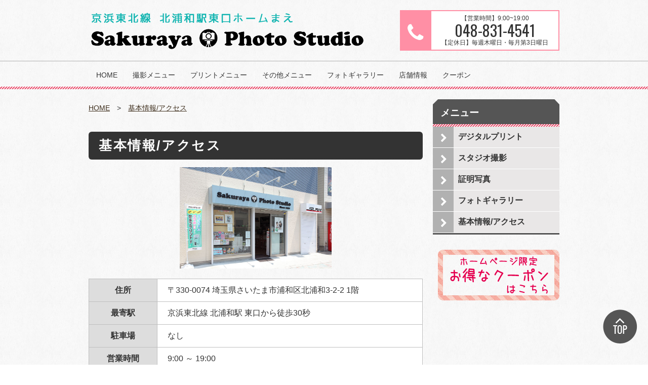

--- FILE ---
content_type: text/html
request_url: https://sakurayaphotostudio.com/access/
body_size: 3725
content:
<!DOCTYPE html>
<html lang="ja">
<head>
<meta charset="utf-8">
<meta http-equiv="X-UA-Compatible" content="IE=edge">
<title>基本情報/アクセス | さくら屋フォトスタジオ | さいたま市北浦和の写真スタジオ</title>
<meta name="keywords" content="さくら屋フォトスタジオ,さいたま,浦和,写真スタジオ" />
<meta name="description" content="さくら屋フォトスタジオは、埼玉県の京浜東北線 北浦和駅そばの写真スタジオです。スタジオ撮影、出張撮影、証明写真はもちろんのこと、写真のプリントやカメラ用品の販売など、写真のことならトータルにサポートいたします。どうぞ気軽にご来店ください。" />
<meta name="viewport" content="width=device-width, initial-scale=1.0">
<link rel="shortcut icon" href="https://sakurayaphotostudio.com/files/favicon.ico">
<link rel="stylesheet" href="/assets/gray/styles/import.css">
<link rel="stylesheet" href="/assets/gray/styles/top.css">
<script type="text/javascript" src="/assets/_js/import.js"></script>

<link rel="stylesheet" href="/my_assets/custom.css">
<script type="text/javascript" src="/my_assets/custom.js"></script>
<!--[if lt IE 9]>
<script src="/assets/js/plugins/html5shiv.min.js"></script>
<script src="/assets/js/plugins/html5shiv-printshiv.min.js"></script>
<![endif]-->

<script>(function(d, s, id) {
var js, fjs = d.getElementsByTagName(s)[0];
if (d.getElementById(id)) return;
js = d.createElement(s); js.id = id;
js.src = "//connect.facebook.net/ja_JP/sdk.js#xfbml=1&version=v2.6";
fjs.parentNode.insertBefore(js, fjs);
}(document, 'script', 'facebook-jssdk'));</script>
<script>!function(d,s,id){var js,fjs=d.getElementsByTagName(s)[0],p=/^http:/.test(d.location)?'http':'https';if(!d.getElementById(id)){js=d.createElement(s);js.id=id;js.src=p+'://platform.twitter.com/widgets.js';fjs.parentNode.insertBefore(js,fjs);}}(document, 'script', 'twitter-wjs');</script>



</head>

<body>
  <div class="wrapper">
    <header class="gHeader">
      <div class="gHeader_inner">
        <div class="gHeader_logo"><a href="/"><img src="https://sakurayaphotostudio.com/files/logo4.png" alt="さくら屋フォトスタジオ | さいたま市北浦和の写真スタジオ"></a></div>

        <div class="gHeader_tel">
                  <dl >
            <dt style="background:#ff8fa5"><i class="fa fa-phone"></i></dt>
            <dd class="number" style="border:2px solid #ff8fa5">
              <p class="time">【営業時間】9:00~19:00</p>
              <p class="number">048-831-4541</p>
              <p class="holiday">【定休日】毎週木曜日・毎月第3日曜日</p>
            </dd>
          </dl>
                </div>
      </div>
    </header>
    <!-- /.gHeader -->

    <nav id="fixedBox">
      <a class="toggleMenu" href="#">Menu</a>
      <ul class="nav">
                                        <li>
          <a href="/" >HOME</a>
                </li>
                                        <li>
          <a href="javascript:;" >撮影メニュー</a>
                  <ul>
                                                            <li><a href="/photography/studio" >スタジオ撮影</a></li>
                                                            <li><a href="/photography/id_photo" >証明写真</a></li>
                                                            <li><a href="/photography/profile" >プロフィール撮影</a></li>
                                                            <li><a href="/photography/location" >出張撮影</a></li>
                                                            <li><a href="/photography/portrait" >生前遺影撮影</a></li>
                                                            <li><a href="/photography/product_shot" >商用撮影</a></li>
                    </ul>
                </li>
                                        <li>
          <a href="javascript:;" >プリントメニュー</a>
                  <ul>
                                                            <li><a href="/print/digital" >デジタルプリント</a></li>
                                                            <li><a href="/print/film" >フィルム現像</a></li>
                                                            <li><a href="/print/print_to_print" >写真複製</a></li>
                                                            <li><a href="/print/shuffle_print" >シャッフルプリント</a></li>
                                                            <li><a href="/print/photobook_year_album" >フォトブック・イヤ―アルバム</a></li>
                                                            <li><a href="/print/postcard" >ポストカード</a></li>
                                                            <li><a href="/print/deceased_person_portrait" >遺影写真作成</a></li>
                    </ul>
                </li>
                                        <li>
          <a href="javascript:;" >その他メニュー</a>
                  <ul>
                                                            <li><a href="/other_service/retouch" >画像修整</a></li>
                                                            <li><a href="/other_service/backup" >データ書き込み</a></li>
                                                            <li><a href="/other_service/video_dubbing" >ビデオダビング</a></li>
                                                            <li><a href="/other_service/data_restoration" >メディアデータ復元</a></li>
                                                            <li><a href="/other_service/goods" >雑貨販売・カメラ販売</a></li>
                    </ul>
                </li>
                                        <li>
          <a href="/photogallery" >フォトギャラリー</a>
                </li>
                                        <li>
          <a href="javascript:;" >店舗情報</a>
                  <ul>
                                                            <li><a href="/access" >基本情報/アクセス</a></li>
                                                            <li><a href="/history" >会社沿革</a></li>
                    </ul>
                </li>
                                        <li>
          <a href="/coupon" >クーポン</a>
                </li>
            </ul>
    </nav>

  
    <div id="wrapper">
      <div id="contents" >
      	

        <div class="pankuzu">
          <ul class="pankuzu_list">
            <li class="pankuzu_item"><a href="/">HOME</a></li>
                                            <li class="pankuzu_item"><a href="/access">基本情報/アクセス</a></li>
                                            </ul>
        </div><!-- /.pankuzu -->

        <h1 class="headLine1">基本情報/アクセス</h1>
        <p><img src="https://sakurayaphotostudio.com/files/shop/005.jpg" alt="" width="300" style="display: block; margin-left: auto; margin-right: auto;" /></p>
<table width="660" height="155">
<tbody>
<tr><th>住所</th>
<td>〒330-0074 埼玉県さいたま市浦和区北浦和3-2-2 1階</td>
</tr>
<tr><th>最寄駅</th>
<td>京浜東北線 北浦和駅 東口から徒歩30秒</td>
</tr>
<tr><th>駐車場</th>
<td>なし</td>
</tr>
<tr><th>営業時間</th>
<td>9:00 ～ 19:00</td>
</tr>
<tr><th>定休日</th>
<td>毎週木曜日・毎月第3日曜日</td>
</tr>
<tr><th>TEL/FAX</th>
<td>048-831-4541／048-831-4215</td>
</tr>
</tbody>
</table>
<p></p>
<p><iframe width="600" height="450" style="border: 0px; display: block; margin-left: auto; margin-right: auto;" src="https://www.google.com/maps/embed?pb=!1m18!1m12!1m3!1d679.6674961892854!2d139.6462130550909!3d35.872005069352554!2m3!1f0!2f0!3f0!3m2!1i1024!2i768!4f13.1!3m3!1m2!1s0x6018c1cb8b77a8f7%3A0x53b383c41dc756f2!2z44CSMzMwLTAwNzQg5Z-8546J55yM44GV44GE44Gf44G-5biC5rWm5ZKM5Yy65YyX5rWm5ZKM77yT5LiB55uu77yS4oiS77yS!5e0!3m2!1sja!2sjp!4v1496214062841" frameborder="0" allowfullscreen="allowfullscreen"></iframe></p>
<h2 class="headLine2">路線検索</h2>
<form class="clearfix" action="https://transit.yahoo.co.jp/searchtrans/result" method="get" target="_blank">出発地<input name="from" class="access_txt" type="text" value="" />目的地<input name="to" class="access_txt" type="text" value="北浦和" />&nbsp;<input class="search_train" type="submit" value="路線検索" />
<p>（Yahoo!ロコ - 路線情報）</p>
</form>

      </div>
          <div id="side">
      
              <div class="inner">
          <div class="sideTitle">メニュー</div>
          <ul class="sideMenu">
                                                              <li><a href="/print/digital"  >デジタルプリント</a></li>
                                                                        <li><a href="/photography/studio"  >スタジオ撮影</a></li>
                                                                        <li><a href="/photography/id_photo"  >証明写真</a></li>
                                                                        <li><a href="/photogallery"  >フォトギャラリー</a></li>
                                                                        <li><a href="/access"  class="active">基本情報/アクセス</a></li>
                            </ul>
        </div>

        
        <ul id="sideBanner">
                  <li>
          <a href="https://sakurayaphotostudio.com/coupon/" >              <img src="https://sakurayaphotostudio.com/files/btn_banner/coupon240_100.png" alt="">
          </a>          </li>
                </ul>
      </div>
    
    </div>

    <p class="toTop"><a href="#"><img src="/my_assets/gray/images/shared/to_top.png" alt="page top"></a></p>

    <footer class="gFooter">
      <div class="gFooter_inner">
        <div class="gFooter_sns">
       	  <div id="fb-root"></div>
					<div class="fb-like fLeft" data-href="https://developers.facebook.com/docs/plugins/" data-layout="button" data-action="like" data-show-faces="false" data-share="false"></div>
        	<div class="btn_tw"><a href="https://twitter.com/share" class="twitter-share-button">Tweet</a></div>
        </div>
        <ul class="gFooter_link">
                                                  <li><a href="/access" >基本情報/アクセス</a></li>
                                                  <li><a href="/privacy_policy" >個人情報の取り扱いについて</a></li>
                                                  <li><a href="/terms_of_service" >利用規約・免責事項</a></li>
                </ul>
      </div>
      <p class="gFooter_copyright">Copyright(C) 2017 Sakuraya Photo Studio. All rights reserved.</p>
    </footer>
    <!-- /.gFooter -->

  </div>
  <!-- /.wrapper -->

<!-- Google tag (gtag.js) -->
<script async src="https://www.googletagmanager.com/gtag/js?id=G-KFTEB44CM3"></script>
<script>
  window.dataLayer = window.dataLayer || [];
  function gtag(){dataLayer.push(arguments);}
  gtag('js', new Date());

  gtag('config', 'G-KFTEB44CM3');
  gtag('config', 'UA-93700112-32');
</script>
</body>
</html>

--- FILE ---
content_type: text/css
request_url: https://sakurayaphotostudio.com/assets/gray/styles/default.css
body_size: 1476
content:
@charset "UTF-8";
/*============================================================
html5doctor.com Reset Stylesheet
v1.6.1
Last Updated: 2010-09-17
Author: Richard Clark - http://richclarkdesign.com
Twitter: @rich_clark
============================================================*/
html, body, div, span, object, iframe,
h1, h2, h3, h4, h5, h6, p, blockquote, pre,
abbr, address, cite, code,
del, dfn, em, img, ins, kbd, q, samp,
small, strong, sub, sup, var,
b, i,
dl, dt, dd, ol, ul, li,
fieldset, form, label, legend,
table, caption, tbody, tfoot, thead, tr, th, td,
article, aside, canvas, details, figcaption, figure,
footer, header, hgroup, menu, nav, section, summary,
time, mark, audio, video {
  margin: 0;
  padding: 0;
  border: 0;
  outline: 0;
  font-size: 100%;
  vertical-align: baseline;
  background: transparent;
  -webkit-box-sizing: border-box;
  box-sizing: border-box;
  font-weight: normal;
}

body {
  line-height: 1;
}

article, aside, details, figcaption, figure,
footer, header, hgroup, menu, nav, section {
  display: block;
  -webkit-box-sizing: border-box;
  box-sizing: border-box;
}

blockquote, q {
  quotes: none;
}

blockquote:before, blockquote:after,
q:before, q:after {
  content: '';
  content: none;
}

a {
  margin: 0;
  padding: 0;
  font-size: 100%;
  vertical-align: baseline;
  background: transparent;
}
i {
  font-weight: bold;
}

/* change colours to suit your needs */
ins {
  text-decoration: none;
}

/* change colours to suit your needs */
del {
  text-decoration: line-through;
}

table {
  border-collapse: collapse;
  border-spacing: 0;
}

/* change border colour to suit your needs */
hr {
  display: block;
  height: 1px;
  border: 0;
  border-top: 1px solid #cccccc;
  margin: 1em 0;
  padding: 0;
}

input, select {
  vertical-align: middle;
}

li {
  list-style: none;
}

input[type="check"],
input[type="radio"] {
  margin: 0;
  vertical-align: middle;
  margin: 0 5px 0 0;
}

/* 再定義
-------------------------------------------------------------*/
* {
  -webkit-box-sizing: border-box;
  box-sizing: border-box;
}
body {
  font-family: Arial,"Hiragino Sans","ヒラギノ角ゴシック","Hiragino Kaku Gothic Pro","ヒラギノ角ゴ Pro W3","メイリオ","Meiryo",Osaka, sans-serif;
  font-size: 16px;
  line-height: 1.75;
  color: #333;
  text-align: left;
  -webkit-text-size-adjust: 100%;
  word-break: break-all;
  overflow-x: hidden;
  background: #fff;
  min-width: 930px;
  _width: auto !important;
  _width: 930;

	background:url(../../../my_assets/gray/images/shared/bg01.jpg) 0 0 repeat;
}

img {
  vertical-align: top;
}

hr {
  margin: 30px 0 0;
}

p{
  margin-bottom: 20px;
}

b, strong {
  font-weight: bold;
}

em {
  font-style: italic;
}

button {
  font-family: "Hiragino Sans","ヒラギノ角ゴシック","Hiragino Kaku Gothic Pro","ヒラギノ角ゴ Pro W3","メイリオ","Meiryo", Osaka, sans-serif;
}

input[type="text"],
input[type="password"],
textarea {
  width: 100%;
  border: none;
  padding: 4px 12px;
  font-family: "Hiragino Sans","ヒラギノ角ゴシック","Hiragino Kaku Gothic Pro","ヒラギノ角ゴ Pro W3","メイリオ","Meiryo", Osaka, sans-serif;
}

select {
  width: 100%;
  border: none;
  padding: 4px 12px;
  font-family: "Hiragino Sans","ヒラギノ角ゴシック","Hiragino Kaku Gothic Pro","ヒラギノ角ゴ Pro W3","メイリオ","Meiryo", Osaka, sans-serif;
}

textarea {
  resize: vertical;
  height: 135px;
}

a {
  -webkit-transition: opacity .4s;
  transition: opacity .4s;
  color: #333;
}

a:hover {
  opacity: .6;
}

table {
  margin: 0 auto 20px;
}

table th,
table td {
  border: 1px solid #bfbfbf;
  padding: 8px 20px;
}

table th > :first-child,
table td > :first-child {
  margin-top: 0;
}

table th {
  font-weight: bold;
  text-align: center;
  background: #ddd;
}

table td {
  background: #fff;
}

@media screen and (max-width: 768px) {
  body {
    min-width: 0;
    font-size: 13px;
  }

  img {
    max-width: 100%;
  }

  a {
    -webkit-transition: none;
    transition: none;
  }

  a:hover {
    opacity: 1;
  }

  input[type="text"],
  input[type="password"],
  textarea,
  select {
    padding: 3px;
  }


  table {
    width: 100%;
    margin: 0 auto 20px;
  }
  table th,
  table td {
    padding: 5px;
    width: 100%;
    display: block;
  }
  table thead th {
    display: none;
  }
}


--- FILE ---
content_type: text/css
request_url: https://sakurayaphotostudio.com/assets/gray/styles/global.css
body_size: 4082
content:
@charset "UTF-8";


/*
グローバル

gNavとかgHeaderとか
大まかなレイアウトもここに

Styleguide 2.
*/
/*
グローバルヘッダ

.gHeader

Markup:
<header class="gHeader">
  <div class="gHeader_inner">
    <div class="gHeader_logo"><a href="./"><img src="./assets/images/shared/logo.png" alt="○○○写真館"></a></div>
    <div class="gHeader_tel">
      <dl>
        <dt><i class="fa fa-phone"></i></dt>
        <dd>
          <p class="time">営業時間：9:00～18:00</p>
          <p class="number">03-3233-1281</p>
          <p class="holiday">定休日：第1・第3日曜日</p>
        </dd>
      </dl>
    </div>
  </div>
</header>
<!-- /.gHeader -->

Styleguide 2.1
============================================================*/
.gHeader {
  width: 100%;
  margin: 0 auto;
  display: table;
  padding: 0px;
}
.gHeader_inner {
  width: 930px;
  height: 120px;
  margin: 0 auto;
  display: table;
  padding: 0px;
  position: relative;
  text-align: center;
}
.gHeader_inner .gHeader_logo {
  float: left;
  width: 40%;
  padding: 0;
  text-align: left;
  z-index: 1000;
  margin-top: 10px;
}

.gHeader_inner .gHeader_tel {
  float: right;
  margin: 20px 0;
  background: #ff6274;
}
.gHeader_inner .gHeader_tel dt{
  width: 60px;
  height: 80px;
  padding-top: 10px;
  color: #fff;
  font-size: 40px;
  float: left;
}
.gHeader_inner .gHeader_tel dd{
  height: 80px;
  border: 2px #ff6274 solid;
  padding: 5px 20px;
  text-align: center;
  margin-left: 60px;
  background: #fff;
}
.gHeader_inner .gHeader_tel dd p{
  line-height: 1;
  padding: 0;
  margin: 3px 0;
}
.gHeader_inner .gHeader_tel dd .time{
  font-size: 12px;
}
.gHeader_inner .gHeader_tel dd .number{
  font-family: 'Oswald', "Hiragino Sans","ヒラギノ角ゴシック","Hiragino Kaku Gothic Pro","ヒラギノ角ゴ Pro W3", sans-serif;
  font-size: 30px;
}
.gHeader_inner .gHeader_tel dd .holiday{
  font-size: 12px;
}



 @media screen and (max-width: 768px) {
.gHeader {
  padding-bottom: 20px;
}
.gHeader_inner {
  margin: 0 auto;
  display: block;
  padding: 0px;
  text-align: center;
  width: 100%;
  height: auto;
  z-index: 500;
}
.gHeader_inner .gHeader_logo {
  float: none;
  width: 100%;
  padding: 0;
  text-align: center;
  z-index: 1000;
}
.gHeader_inner .gHeader_tel {
  float: none;
  margin: 20px;
}
.gHeader_inner .gHeader_tel dd .number{
  font-family: 'Oswald', "Hiragino Sans","ヒラギノ角ゴシック","Hiragino Kaku Gothic Pro","ヒラギノ角ゴ Pro W3", sans-serif;
  font-size: 24px;
}
}





/*
グロナビ

gNav

Markup:
<nav>
  <a class="toggleMenu" href="#">Menu</a>
  <ul class="nav">
    <li><a href="./">HOME</a></li>
    <li>
      <a href="./">撮影メニュー</a>
      <ul>
        <li><a href="./">撮影メニュー 1</a></li>
        <li><a href="./">撮影メニュー 2</a></li>
        <li><a href="./">撮影メニュー 3</a></li>
        <li><a href="./">撮影メニュー 4</a></li>
      </ul>
    </li>
    <li><a href="./">プリントメニュー</a></li>
    <li><a href="./">証明写真</a></li>
    <li><a href="./">フォトギャラリー</a></li>
    <li><a href="./">店舗情報／アクセス</a></li>
    <li><a href="./">データ関連</a></li>
    <li><a href="./">お問い合わせ</a></li>
  </ul>
</nav>

Styleguide 2.2
============================================================*/

nav {
  width: 100%;
  margin: 0 auto;
  padding: 0;
  font-size: 14px;
  z-index: 1000;
  border-top: #b0b0b0 1px solid;
  background:url(../../../my_assets/gray/images/shared/line.png) 0 bottom repeat-x , url(../../../my_assets/gray/images/shared/bg01.jpg) 0 0 repeat;
}
nav ul,
nav li,
nav a {
  margin: 0;
  padding: 0;
}
.toggleMenu {
  display:  none;
  background: #333;
  color: #fff;
  width: 100%;
  line-height: 50px;
  text-align: center;
}
.toggleMenu:before {
  content: '\f0c9';
  font-family: FontAwesome;
  color: #fff;
  margin-right: 10px;
}
.nav {
  list-style: none;
 *zoom: 1;
  width: 930px;
  margin: 0 auto;
  background:url(../../../my_assets/gray/images/shared/gnav_line.png) center left no-repeat;
}
.nav:before, .nav:after {
  content: " ";
  display: table;
}
.nav:after {
  clear: both;
}
.nav ul {
  list-style: none;
}
.nav a{
  padding: 0px;
  color:#333;
  opacity: 1!important;
  text-decoration: none;
}
.nav li {
  position: relative;
  text-align: center;
  background:url(../../../my_assets/gray/images/shared/gnav_line.png) center right no-repeat;
  padding: 15px 0 12px;
}
.nav > li {
  float: left;
}
.nav > li > .parent {
}
.nav > li > a {
  display: block;
  padding: 0 15px;
  border-bottom:solid 4px transparent;
}
.nav > li > a:hover,
.nav > li > a.active {
  color: #ff6274;
  border-bottom:solid 4px #ccc;
}

.nav li ul {
  position: absolute;
  left: -9999px;
  z-index: 2000;
}
.nav > li.hover > ul {
  left: 0px;
  top: 55px;
  width: 300px;
}
.nav li li {
  border-right: none;
  text-align: center;
  padding: 0 !important;
}
.nav li li a {
  display: block;
  background: #e7e7e7;
  position: relative;
  z-index:100;
  text-align: left;
  padding: 10px;
}
.nav li li a:hover {
  background: #ccc;
}
.nav li li a:before {
  content: '\f105';
  font-family: FontAwesome;
  color: #ff6275;
  margin-right: 10px;
}
.fixed {
  position: fixed;
  top: 0;
  width: 100%;
  z-index: 10000;
}


@media screen and (max-width: 768px) {
nav {
  width: 100%;
  margin: 0px auto;
}
nav .toggleMenu{
  text-decoration: none;
}

.active {
  display: block;
}

.nav {
  list-style: none;
 *zoom: 1;
  background:url(../../../my_assets/gray/images/shared/bg01.jpg) 0 0 repeat;
  width: 100%;
  margin: 0 auto;
}

.nav > li {
  float: none;
  border-right: none;
  border-top: 1px #b0b0b0 solid;
  background:none;
}
.nav > li > a {
  display: block;
  padding: 0 15px;
  border-bottom: none;
}
.nav > li > a:hover,
.nav > li > a.active {
  color: #ff6274;
  border-bottom: none;
}


.nav > li > .parent:after {
  content: '\f0d7';
  font-family: FontAwesome;
  color: #ff6275;
  margin-left: 20px;
}
.nav ul {
  display: block;
  width: 100%;
}
.nav li {
  border-right: none;
  width: 100%;
}
.nav > li.hover > ul, .nav li li.hover ul {
  position: static;
  left: 0;
  width: 100%;
  margin: 12px 0 -12px;
}
.fixed {
  position: relative;
  top: 0;
  width: 100%;
  z-index: 10000;
}

}





/*
グローバルフッタ

説明

Markup:
<footer class="gFooter">
  <div class="gFooter_inner">
    <div class="gFooter_sns">
      <div id="fb-root"></div>
      <div class="fb-like fLeft" data-href="https://developers.facebook.com/docs/plugins/" data-layout="button" data-action="like" data-show-faces="false" data-share="false"></div>
      <div class="btn_tw"><a href="https://twitter.com/share" class="twitter-share-button">Tweet</a></div>
    </div>
    <ul class="gFooter_link">
      <li><a href="./">フッタメニュー</a></li>
      <li><a href="./">フッタメニュー</a></li>
      <li><a href="./">フッタメニュー</a></li>
      <li><a href="./">フッタメニュー</a></li>
      <li><a href="./">フッタメニュー</a></li>
      <li><a href="./">フッタメニュー</a></li>
      <li><a href="./">フッタメニュー</a></li>
      <li><a href="./">フッタメニュー</a></li>
      <li><a href="./">フッタメニュー</a></li>
      <li><a href="./">フッタメニュー</a></li>
      <li><a href="./">フッタメニュー</a></li>
      <li><a href="./">フッタメニュー</a></li>
    </ul>
  </div>
  <p class="gFooter_copyright">&copy; All Rights Reserved.</p>
</footer>
<!-- /.gFooter -->

Styleguide 2.4
============================================================*/
.gFooter {
  width: 930px;
  margin: auto;
  background:url(../../../my_assets/gray/images/shared/line.png) 0 top repeat-x;
}
.gFooter:before {
  content: ".";
  display: block;
  height: 0;
  visibility: hidden;
}
.gFooter_inner {
  width: 930px;
  margin: 0 auto;
  padding: 10px 0;
}
.gFooter_link {
  width: 800px;
  margin: 10px 0;
}
.gFooter_link:after {
  content: ".";
  display: block;
  height: 0;
  visibility: hidden;
  clear: both;
}
.gFooter_link li{
  float: left;
  width: 190px;
  list-style: none;
  line-height: 1.3;
}
.gFooter_link li a{
  color: #333;
  text-decoration: none;
  font-size: 12px;
}
.gFooter_link li a:before{
  content: '\f105';
  font-family: FontAwesome;
  color: #959595;
  margin-right: 10px;
}
.gFooter_sns {
  width: 160px;
  float: right;
  padding: 3% 0 0;
}
.gFooter_sns .btn_tw{
  float: right;
}

.gFooter_sns .fb_iframe_widget > span {
  vertical-align: baseline !important;
}
.gFooter_copyright {
  width: 100%;
  margin: 0 auto;
  padding: 5px 0;
  text-align: center;
  color: #333;
  font-size: 15px;
  border-top: #959595 1px solid;
}
 @media screen and (max-width: 768px) {
  .gFooter {
    width: 100%;
    position: relative;
    background:url(../../../my_assets/gray/images/shared/bg04.jpg) 0 0 repeat;
  }
  .gFooter:before {
    content: ".";
    display: block;
    height: 0;
    visibility: hidden;
  }
  .gFooter_inner {
    width: 100%;
    height: auto;
    margin: 0;
    padding: 0;
  }
  .gFooter_link {
    float: none;
    width: 100%;
    margin: 0;
  }
  .gFooter_link li{
    width: 100%;
    float: none;
    list-style: none;
    padding: 10px 20px;
    border-top: #959595 1px solid;
  }
  .gFooter_link li a{
    color: #333;
    text-decoration: none;
    font-size: 14px;
    display: block;
  }
  .gFooter_sns {
    width: 160px;
    float: none;
    padding: 3% 0 0;
    margin: auto;
  }
  .gFooter_sns:after {
    content: ".";
    display: block;
    height: 0;
    visibility: hidden;
    clear: both;
  }
  .gFooter_sns .fb-like{
    display: inline-block;
  }
  .gFooter_sns .fb_iframe_widget > span {
    vertical-align: baseline !important;
  }
  .gFooter_copyright {
    width: 100%;
  }
}





/*
ページトップボタン

.toTop

Markup:
<p class="toTop"><a href="#"><img src="./assets/images/shared/to_top.png" alt="page top"></a></p>

Styleguide 2.5
============================================================*/
.toTop {
  position: fixed;
  right: 60px;
  bottom: 60px;
  width: 30px;
  height: 30px;
}
 @media screen and (max-width: 768px) {
.toTop {
  display: none;
}
}





/*
サイドメニュー

説明

Markup:
<div id="side">
  <ul id="sideMenu">
    <li><a href="">aaaa</a></li>
    <li><a href="">aaaa</a></li>
    <li>
      <dl id="acMenu">
        <dt>メニューA-1</dt>
        <dd>
          <ul>
            <li><a href="">メニューA-1-1</a></li>
            <li><a href="">メニューA-1-2</a></li>
            <li><a href="">メニューA-1-3</a></li>
          </ul>
        </dd>
        <dt>メニューA-2</dt>
        <dd>
          <ul>
            <li><a href="">メニューA-1-1</a></li>
            <li><a href="">メニューA-1-2</a></li>
            <li><a href="">メニューA-1-3</a></li>
          </ul>
        </dd>
        <dt>メニューA-3</dt>
        <dd>
          <ul>
            <li><a href="">メニューA-1-1</a></li>
            <li><a href="">メニューA-1-2</a></li>
            <li><a href="">メニューA-1-3</a></li>
          </ul>
        </dd>
      </dl>
    </li>
  </ul>
</div>

Styleguide 2.4
============================================================*/
#side {
  width: 250px;
  height: 100%;
  float: right;
  margin-top: 20px;
}
#side:after {
  content: ".";
  display: block;
  height: 0;
  visibility: hidden;
  clear: both;
}
#side .inner {
  margin-bottom: 20px;
}
.sideTitle {
  display:block;
  line-height: 1.3;
  margin: 0;
  font-weight: bold;
  text-align: left;
  font-size: 120%;
  padding: 15px;
  color: #fff;
  background:url(../../../my_assets/gray/images/shared/line.png) 0 bottom repeat-x, url(../../../my_assets/gray/images/shared/bg_sidetitle_l.png) 0 top no-repeat, url(../../../my_assets/gray/images/shared/bg_sidetitle_r.png) right top no-repeat, #555;
}

.sideMenu {
  border-bottom:#555 3px solid;
}
.sideMenu li{
  display:block;
  border-bottom:#fff 1px solid;
  background: #e9e7e7;
  padding: 0;
}

.sideMenu li a{
  display:block;
  text-decoration: none;
  color: #333;
  font-weight: bold;
  background:url(../../../my_assets/gray/images/shared/sidemenu_arrow.png) 0 center no-repeat;
  padding: 6px 0 7px 50px;
}

.sideMenu li .acMenu dt{
  text-align:left;
  font-weight: bold;
  padding: 0;
  position: relative;
}
.sideMenu li .acMenu dt a{
  display: inline-block;
  background: none !important;
}
.sideMenu li .acMenu dd{
  display: none;
}

.sideMenu li .acMenu dd li {
  background:url(../../../my_assets/gray/images/shared/sidemenu_link_arrow.png) right center no-repeat #fff;
  border-top:none;
  padding: 10px;
}
.sideMenu li .acMenu dd li:last-child {
  border-bottom: none;
}
.sideMenu li .acMenu dd li a{
  padding: 0 10px 0 40px;
  text-align: left;
  background: none !important;
  border-bottom: none;
  text-decoration: none;
  color: #333;
  font-weight: normal;
}

.sideMenu li .acMenu dt span{
  cursor: pointer;
  position: absolute;
  z-index: 1000;
  top: 50%;
  margin: -1.3em 0 0 0;
  padding: 0;
  left: 0px;
  width: 41px;
  height: 41px;
  text-indent: -9999px;
  background:url(../../../my_assets/gray/images/shared/sidemenu_plus.png) 0 0 no-repeat;
}
.sideMenu li .acMenu dt span.active{
  background:url(../../../my_assets/gray/images/shared/sidemenu_minus.png) 0 0 no-repeat;
}

#sideBanner li{
  padding:10px 10px 0px;
  text-align: center;
}
#sideBanner li:last-child{
  padding: 10px 10px;
}

 @media screen and (max-width: 768px) {
#side {
  float: none;
  margin: 20px auto;
  padding: 0px;
  clear: both;
  width: 96%;
}
.sideMenu li{
  width: 100%;
}
.sideMenu li a{
  padding: 8px 0 10px 50px;
}
.sideMenu li .acMenu dt span{
  cursor: pointer;
  position: absolute;
  z-index: 1000;
  top: 0;
  margin: 0;
  padding: 0;
  left: 0px;
  width: 41px;
  height: 41px;
  text-indent: -9999px;
  background:url(../../../my_assets/gray/images/shared/sidemenu_plus.png) 0 0 no-repeat;
}
}



/*
サイドの店舗情報

説明

Markup:
<section class="sideSec">
  <div class="sideFrame">
    <h2 class="sideFrame_title">当院について</h2>
    <div class="sideFrame_body">
      <div class="sideAbout">
        <dl class="sideAbout_set">
          <dt>住　所</dt>
          <dd>東京都新宿区西新宿1-2-3</dd>
        </dl>
          <dl class="sideAbout_set">
          <dt>駐車場</dt>
          <dd>500台</dd>
        </dl>
        <dl class="sideAbout_set">
          <dt>定休日</dt>
          <dd>日曜日</dd>
        </dl>
        <dl class="sideAbout_set">
          <dt>T E L</dt>
          <dd>03-1234-5678</dd>
        </dl>
        <dl class="sideAbout_set">
          <dt>F A X</dt>
          <dd>03-8765-4321</dd>
        </dl>
        <dl class="sideAbout_set">
          <dt>E-mail</dt>
          <dd>mail@address.cdfdkjlsiekxdnvmnldkjfnalkndom</dd>
        </dl>
        <figure class="sideAbout_img"><img src="http://satyr.io/189x108/dddddd?texture=cross" alt="ダミーイメージ" /></figure>
      </div>
      <!-- /.sideAbout -->
    </div>
    <!-- /.sideFrame_body -->
  </div>
  <!-- /.sideFrame -->
</section>
<!-- /.sideSec -->

Styleguide 2.4
============================================================*/

.sideSec {
  border-bottom: solid 2px #555;
}

.sideFrame_title {
  display:block;
  min-height: 65px;
  line-height: 1.3;
  margin: 0;
  font-weight: bold;
  text-align: left;
  font-size: 120%;
  background: url(../../../my_assets/gray/images/shared/line.png) 0 bottom repeat-x, url(../../../my_assets/gray/images/shared/bg_sidetitle_l.png) 0 top no-repeat, url(../../../my_assets/gray/images/shared/bg_sidetitle_r.png) right top no-repeat, #555;
  padding: 20px 0 15px 60px;
  color: #fff;
}

.sideFrame_body {
  padding: 20px;
}

.sideFrame_body>:first-child {
  margin-top: 0;
}

.sideAbout {
  margin: 20px 0 0;
}

.sideAbout>:first-child {
  margin-top: 0;
}

.sideAbout_set {
  margin: 15px 0 0;
  display: -webkit-box;
  display: -ms-flexbox;
  display: flex;
  display: -webkit-flex;
  font-weight: 700;
}

.sideAbout_set dt {
  -webkit-box-flex: 0;
  -ms-flex-positive: 0;
  flex-grow: 0;
  -ms-flex-negative: 0;
  flex-shrink: 0;
  width: 4.5em;
}

.sideAbout_set dd {
  margin-left: .5em
}

.sideAbout_img {
  margin: 25px 0 0;
  text-align: center;
}



/*
その他大枠とかセクションとか

#wrapper, #contents

Markup:


Styleguide 2.6
============================================================*/
#wrapper {
  width: 930px;
  margin: 0px auto;
  overflow:hidden
}
#wrapper:after {
  content: ".";
  display: block;
  height: 0;
  visibility: hidden;
  clear: both;
}

#contents {
  width: 660px;
  margin: 0px auto;
  float: left;
}
section {
  margin: 30px auto 50px;
}
#contents.oneclumn {
  width: 100% !important;
}


 @media screen and (max-width: 768px) {
#wrapper {
  width: 96%;
  background: none;
  padding: 0;
  margin: 20px auto;
}
#contents {
  width: 100%;
  padding: 0;
  margin: 0px auto;
}
section {
  margin: 10px auto 0;
}
}


--- FILE ---
content_type: text/css
request_url: https://sakurayaphotostudio.com/assets/gray/styles/parts.css
body_size: 2540
content:
@charset "UTF-8";
/*
パーツ

見出しとかボタンとかアイコン付きの文字とか

Styleguide 3.
*/
/*
見出し1

headLine1

Markup:
<h1 class="headLine1">見出し1</h1>

Styleguide 3.1.1
============================================================*/
.headLine1 {
  font-family: "Hiragino Sans","ヒラギノ角ゴシック","Hiragino Kaku Gothic Pro","ヒラギノ角ゴ Pro W3", sans-serif;
  letter-spacing: 0.1em;
  font-size: 26px;
  margin: 15px 0;
  padding: 5px 20px;
  background: #333;
  color: #fff;
  font-weight: bold;
  border-radius: 6px;
}


@media screen and (max-width: 768px) {
  .headLine1 {
    font-size: 20px;
    margin: 0 0 20px;
  }

}

/*
見出し2

headLine2

Markup:
<h2 class="headLine2">見出し2</h2>

Styleguide 3.1.2
============================================================*/
.headLine2 {
  letter-spacing: 0.1em;
  font-size: 24px;
  margin: 0 0 15px;
  color: #333;
  font-weight: bold;
  padding: 5px 0 5px 10px;
  border-left: #ff6274 6px solid;
  background:url(../../../my_assets/gray/images/shared/line.png) 0 bottom repeat-x;
}



@media screen and (max-width: 768px) {
  .headLine2 {
    font-size: 18px;
    margin: 0 0 20px;
  }
}

/*
見出し3

headLine3

Markup:
<h3 class="headLine3">見出し3</h3>

Styleguide 3.1.3
============================================================*/
.headLine3 {
  padding: 5px 0;
  font-size: 22px;
  line-height: 1.4;
  font-weight: bold;
  margin: 10px 0;
  border-bottom: #e95471 1px dashed;
}


@media screen and (max-width: 768px) {
  .headLine3 {
    font-size: 15px;
  }
}

/*
見出し4

headLine4

Markup:
<h4 class="headLine4">見出し4</h4>

.btn-red - red

Styleguide 3.1.4
============================================================*/
.headLine4 {
  font-size: 20px;
  font-weight: bold;
  margin: 0 0 10px;
}

@media screen and (max-width: 768px) {
  .headLine4 {
    font-size: 15px;
  }
}

/*
見出し5

headLine5

Markup:
<h5 class="headLine5">見出し5</h5>

Styleguide 3.1.5
============================================================*/
.headLine5 {
  font-size: 18px;
  font-weight: bold;
  margin: 0 0 10px;
}

@media screen and (max-width: 768px) {
  .headLine5 {
    font-size: 14px;
  }
}





/*
ボタン

.btn

Markup:
<a href="#" class="btn btn-short btn_radius">詳しくはこちら</a>

.btn_radius - marui
.btn-orange - orange
.btn-big - big
.btn-min - min
.btn-mid - mid
.btn-short - short

Styleguide 3.3.1
============================================================*/
.btn {
  display: inline-block;
  font-size: 18px;
  line-height: 25px;
  color: #fff;
  text-decoration: none;
  border: none;
  text-align: center;
  padding: 11px;
  -webkit-transition: opacity .4s;
  transition: opacity .4s;
  background: #e95471;
  border-radius: 6px;
  box-shadow: 0 -3px 0 #cc3c58 inset;
}
.btn a{
  text-decoration: none;
}

.btn:hover {
  opacity: .6;
}

.btn-min {
  width: auto;
  font-size: 14px;
  border-radius: 20px;
  line-height: 20px;
}

.btn-big {
  font-size: 22px;
}

.btn-mid {
  width: 490px;
}

.btn-short {
  width: 270px;
}

.btn:before {
  font: normal normal normal 14px/1 FontAwesome;
  font-size: inherit;
  text-rendering: auto;
  -webkit-font-smoothing: antialiased;
  -moz-osx-font-smoothing: grayscale;
  content: '\f105';
  margin: 0 .5em -0px 0;
}



@media screen and (max-width: 768px) {
  .btn {
    font-size: 16px;
  }

  .btn-long, .btn-mid, .btn-short {
    width: 100%;
  }
}





/*
パンクズ

.pankuzu

Markup:
<div class="pankuzu">
  <ul class="pankuzu_list">
    <li class="pankuzu_item"><a href="../">HOME</a></li>
    <li class="pankuzu_item"><a href="../news/">NEWS</a></li>
    <li class="pankuzu_item">detail</li>
  </ul>
</div><!-- /.pankuzu -->

Styleguide 4.1
============================================================*/

.pankuzu {
  margin: 0;
  padding: 20px 0 15px;
}

.pankuzu_list {
  letter-spacing: -.44em;
  margin: 0 !important;
}

.pankuzu_list > :first-child:before {
  content: none;
}

.pankuzu_item {
  display: inline-block;
  vertical-align: top;
  letter-spacing: normal;
  font-size: 14px;
}

.pankuzu_item:before {
  content: '　>　';
}

.pankuzu_item a {
  color: #3e2e1c;
}

@media screen and (max-width: 768px) {
  .pankuzu {
    width: auto;
    display: none;
  }
}





/*
ページャー

.pager

Markup:
<div class="pager">
  <ul class="pager_list">
    <li class="pager_item pager_item-active">
    <a href="">1</a>
    </li>
    <li class="pager_item">
    <a href="">2</a>
    </li>
  </ul>
</div>
<!-- /.pager -->

Styleguide 4.12.1
============================================================*/

.pager {
  margin: 0;
  padding: 0;
  width: 100%;
}

.pager_list {
  letter-spacing: -.44em;
  text-align: center;
  margin-top: 30px;
}

.pager_item {
  display: inline-block;
  vertical-align: top;
  letter-spacing: normal;
  margin: 0 5px;
}

.pager_item a {
  display: block;
  width: 41px;
  height: 41px;
  line-height: 41px;
  background: #ddd;
  color: #333;
  font-size: 18px;
  text-decoration: none;
}

.pager_item a:hover {
  background: #e95471;
  color: #fff;
}

.pager_item-active a {
  background: #e95471;
  color: #fff;
}

.pager_item-prev a,
  .pager_item-prev a:hover, .pager_item-next a,
  .pager_item-next a:hover {
  background: none;
  color: #333;
}





/*
インプット幅

input

Markup:
<input type="text" name="" id="" placeholder="例）山田　太郎" class="{$modifiers}">

.input-min - min
.input-short - short
.input-mid - mid
.input-long - long

Styleguide 3.4
============================================================*/
.input-min {
  width: 80px !important;
}

.input-short {
  width: 120px !important;
}

.input-mid {
  width: 320px !important;
}

.input-long {
  width: 600px !important;
}

@media screen and (max-width: 768px) {
  .input-min {
    width: 50px !important;
  }

  .input-short {
    width: 80px !important;
  }

  .input-mid,
  .input-long {
    width: auto !important;
  }
}





/*
引用

blockquote

Markup:
<blockquote>
  <p>本文サンプル本文サンプル本文サンプル本文サンプル本文サンプル本文サンプル本文サンプル本文サンプル本文サンプル本文サンプル本文サンプル本文サンプル本文サンプル本文サンプル</p>
</blockquote>

Styleguide 3.4
============================================================*/

blockquote{
  background-color:#fff;
  padding: 30px 60px 10px;
  position:relative;
  margin: 20px auto;
}
blockquote:before{
  content:"“";
  font-size:600%;
  line-height:1em;
  font-weight: 700;
  color:#ddd;
  position:absolute;
  left:10px;
  top:0;
}
blockquote:after{
  content:"”";
  font-size:600%;
  line-height:0em;
  font-weight: 700;
  color:#ddd;
  position:absolute;
  right:10px;
  bottom:0;
}





/*
リスト

ul, ol

Markup:
<ul>
  <li>リスト1<br>リスト1リスト1リスト1リスト1リスト1リスト1</li>
  <li>リスト2</li>
  <li>リスト3</li>
  <li>リスト4</li>
  <li>リスト5</li>
</ul>

<ol>
  <li>リスト1<br>リスト1リスト1リスト1リスト1リスト1リスト1</li>
  <li>リスト2</li>
  <li>リスト3</li>
  <li>リスト4</li>
  <li>リスト5</li>
</ol>

Styleguide 3.4
============================================================*/


#contents ul,
#contents ol,
#tinymce ul,
#tinymce ol{
  margin: 0 30px 20px;
}
#contents ul li,
#tinymce ul li{
  list-style: disc;
  list-style-position: outside;
  padding: 5px 0;
}
#contents ol li,
#tinymce ol li{
  list-style: decimal;
  list-style-position: outside;
  padding: 5px 0;
}



/*
画像リスト

Markup:
<div class="photo">
	<figure>
		<a class="pop" href="./assets/images/dummy_photo1.jpg">
			<img src="./assets/images/dummy_photo1.jpg" alt="">
		</a>
	</figure>
	<figcaption>写真1</figcaption>
</div>

Styleguide 3.4
============================================================*/

#contents .photo ,
#tinymce .photo {
	text-align: center;
	margin: 8px 8px 30px 8px;
	vertical-align: middle;
	display: inline-block;
	width: 200px;
	height: 200px;
}
#contents.oneclumn .photo {
	margin: 10px 14px 30px;
}
#contents figure,
#tinymce figure {
	display: table-cell;
	width: 200px;
	height: 200px;
	vertical-align: middle;
	text-align: center;
}
#contents figure img ,
#tinymce figure img {
	max-width: 200px;
	max-height: 200px;
}
#contents figcaption ,
#tinymce figcaption {
	font-size: 12px;
}
@media screen and (max-width: 768px) {
	#contents .photo ,
	#tinymce .photo,
	#contents.oneclumn .photo {
		width: 49%;
		margin: 0 auto 30px;
		height: auto;
	}
	#contents figure,
	#tinymce figure {
		width: 100%;
		text-align: center;
		display: block;
		height: auto;
	}
}
@media screen and (max-width: 480px) {
	#contents .photo ,
	#tinymce .photo,
	#contents.oneclumn .photo {
		width: 100%;
		margin: 0 auto 30px;
		height: auto;
	}
	#contents figure,
	#tinymce figure {
		width: 100%;
		text-align: center;
		display: block;
		height: auto;
	}
}



/*
罫線なしtable

.noBorder

Markup:
<table class="noBorder">
	<tbody>
		<tr>
			<th>11111111111</th>
			<td>222222222222</td>
		</tr>
		<tr>
			<th>33333333333</th>
			<td>444444444444</td>
		</tr>
		<tr>
			<th>5555555555</th>
			<td>6666666666</td>
		</tr>
		<tr>
			<th>77777777777</th>
			<td>888888888</td>
		</tr>
	</tbody>
</table>

Styleguide 3.4
============================================================*/

table.noBorder th,
table.noBorder td {
  border: none !important;
}

table.noBorder th {
  background: none!important;
}

table.noBorder td {
  background: none!important;
}

